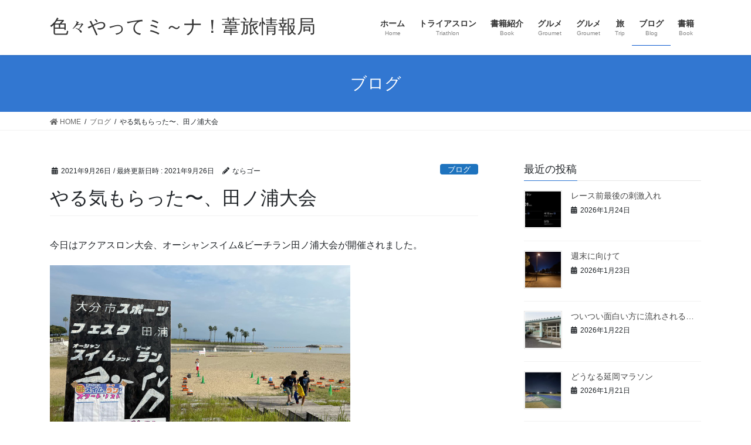

--- FILE ---
content_type: text/html; charset=UTF-8
request_url: https://iroiroyattemina.com/archives/1464
body_size: 12195
content:
<!DOCTYPE html>
<html lang="ja">
<head>
<meta charset="utf-8">
<meta http-equiv="X-UA-Compatible" content="IE=edge">
<meta name="viewport" content="width=device-width, initial-scale=1">
<title>やる気もらった〜、田ノ浦大会 | 色々やってミ～ナ！葦旅情報局</title>
<!-- Jetpack Site Verification Tags -->
<meta name="google-site-verification" content="zmW_BUb8_VFGLuUqdAbSvTJdwSZZpSzGRa8h_hYMruk" />
<link rel='dns-prefetch' href='//s.w.org' />
<link rel="alternate" type="application/rss+xml" title="色々やってミ～ナ！葦旅情報局 &raquo; フィード" href="https://iroiroyattemina.com/feed" />
<link rel="alternate" type="application/rss+xml" title="色々やってミ～ナ！葦旅情報局 &raquo; コメントフィード" href="https://iroiroyattemina.com/comments/feed" />
<link rel="alternate" type="application/rss+xml" title="色々やってミ～ナ！葦旅情報局 &raquo; やる気もらった〜、田ノ浦大会 のコメントのフィード" href="https://iroiroyattemina.com/archives/1464/feed" />
<meta name="description" content="今日はアクアスロン大会、オーシャンスイム&amp;ビーチラン田ノ浦大会が開催されました。風は少し、曇りの良いコンディション。スイムアップ後、ビーチ周辺を走り、下の写真左側から中央の橋を渡り、島をぐるっと時計回りに一周した後、奥の建物がゴール。ゴールの場所は、恋人の聖地と言われてる(書かれてる)ます。本日はスタッフとして、ゴール周りを担当。ゴールでの計測、タイムリーにホームページへの速報タイム反映、You" />		<script type="text/javascript">
			window._wpemojiSettings = {"baseUrl":"https:\/\/s.w.org\/images\/core\/emoji\/13.0.1\/72x72\/","ext":".png","svgUrl":"https:\/\/s.w.org\/images\/core\/emoji\/13.0.1\/svg\/","svgExt":".svg","source":{"concatemoji":"https:\/\/iroiroyattemina.com\/wp-includes\/js\/wp-emoji-release.min.js?ver=5.6.16"}};
			!function(e,a,t){var n,r,o,i=a.createElement("canvas"),p=i.getContext&&i.getContext("2d");function s(e,t){var a=String.fromCharCode;p.clearRect(0,0,i.width,i.height),p.fillText(a.apply(this,e),0,0);e=i.toDataURL();return p.clearRect(0,0,i.width,i.height),p.fillText(a.apply(this,t),0,0),e===i.toDataURL()}function c(e){var t=a.createElement("script");t.src=e,t.defer=t.type="text/javascript",a.getElementsByTagName("head")[0].appendChild(t)}for(o=Array("flag","emoji"),t.supports={everything:!0,everythingExceptFlag:!0},r=0;r<o.length;r++)t.supports[o[r]]=function(e){if(!p||!p.fillText)return!1;switch(p.textBaseline="top",p.font="600 32px Arial",e){case"flag":return s([127987,65039,8205,9895,65039],[127987,65039,8203,9895,65039])?!1:!s([55356,56826,55356,56819],[55356,56826,8203,55356,56819])&&!s([55356,57332,56128,56423,56128,56418,56128,56421,56128,56430,56128,56423,56128,56447],[55356,57332,8203,56128,56423,8203,56128,56418,8203,56128,56421,8203,56128,56430,8203,56128,56423,8203,56128,56447]);case"emoji":return!s([55357,56424,8205,55356,57212],[55357,56424,8203,55356,57212])}return!1}(o[r]),t.supports.everything=t.supports.everything&&t.supports[o[r]],"flag"!==o[r]&&(t.supports.everythingExceptFlag=t.supports.everythingExceptFlag&&t.supports[o[r]]);t.supports.everythingExceptFlag=t.supports.everythingExceptFlag&&!t.supports.flag,t.DOMReady=!1,t.readyCallback=function(){t.DOMReady=!0},t.supports.everything||(n=function(){t.readyCallback()},a.addEventListener?(a.addEventListener("DOMContentLoaded",n,!1),e.addEventListener("load",n,!1)):(e.attachEvent("onload",n),a.attachEvent("onreadystatechange",function(){"complete"===a.readyState&&t.readyCallback()})),(n=t.source||{}).concatemoji?c(n.concatemoji):n.wpemoji&&n.twemoji&&(c(n.twemoji),c(n.wpemoji)))}(window,document,window._wpemojiSettings);
		</script>
		<style type="text/css">
img.wp-smiley,
img.emoji {
	display: inline !important;
	border: none !important;
	box-shadow: none !important;
	height: 1em !important;
	width: 1em !important;
	margin: 0 .07em !important;
	vertical-align: -0.1em !important;
	background: none !important;
	padding: 0 !important;
}
</style>
	<link rel='stylesheet' id='vkExUnit_common_style-css'  href='https://iroiroyattemina.com/wp-content/plugins/vk-all-in-one-expansion-unit/assets/css/vkExUnit_style.css?ver=9.71.0.27' type='text/css' media='all' />
<style id='vkExUnit_common_style-inline-css' type='text/css'>
:root {--ver_page_top_button_url:url(https://iroiroyattemina.com/wp-content/plugins/vk-all-in-one-expansion-unit/assets/images/to-top-btn-icon.svg);}@font-face {font-weight: normal;font-style: normal;font-family: "vk_sns";src: url("https://iroiroyattemina.com/wp-content/plugins/vk-all-in-one-expansion-unit/inc/sns/icons/fonts/vk_sns.eot?-bq20cj");src: url("https://iroiroyattemina.com/wp-content/plugins/vk-all-in-one-expansion-unit/inc/sns/icons/fonts/vk_sns.eot?#iefix-bq20cj") format("embedded-opentype"),url("https://iroiroyattemina.com/wp-content/plugins/vk-all-in-one-expansion-unit/inc/sns/icons/fonts/vk_sns.woff?-bq20cj") format("woff"),url("https://iroiroyattemina.com/wp-content/plugins/vk-all-in-one-expansion-unit/inc/sns/icons/fonts/vk_sns.ttf?-bq20cj") format("truetype"),url("https://iroiroyattemina.com/wp-content/plugins/vk-all-in-one-expansion-unit/inc/sns/icons/fonts/vk_sns.svg?-bq20cj#vk_sns") format("svg");}
</style>
<link rel='stylesheet' id='wp-block-library-css'  href='https://iroiroyattemina.com/wp-includes/css/dist/block-library/style.min.css?ver=5.6.16' type='text/css' media='all' />
<style id='wp-block-library-inline-css' type='text/css'>
.has-text-align-justify{text-align:justify;}
</style>
<link rel='stylesheet' id='bootstrap-4-style-css'  href='https://iroiroyattemina.com/wp-content/themes/lightning/library/bootstrap-4/css/bootstrap.min.css?ver=4.5.0' type='text/css' media='all' />
<link rel='stylesheet' id='lightning-common-style-css'  href='https://iroiroyattemina.com/wp-content/themes/lightning/assets/css/common.css?ver=13.8.5' type='text/css' media='all' />
<style id='lightning-common-style-inline-css' type='text/css'>
/* vk-mobile-nav */:root {--vk-mobile-nav-menu-btn-bg-src: url("https://iroiroyattemina.com/wp-content/themes/lightning/inc/vk-mobile-nav/package//images/vk-menu-btn-black.svg");--vk-mobile-nav-menu-btn-close-bg-src: url("https://iroiroyattemina.com/wp-content/themes/lightning/inc/vk-mobile-nav/package//images/vk-menu-close-black.svg");--vk-menu-acc-icon-open-black-bg-src: url("https://iroiroyattemina.com/wp-content/themes/lightning/inc/vk-mobile-nav/package//images/vk-menu-acc-icon-open-black.svg");--vk-menu-acc-icon-open-white-bg-src: url("https://iroiroyattemina.com/wp-content/themes/lightning/inc/vk-mobile-nav/package//images/vk-menu-acc-icon-open-white.svg");--vk-menu-acc-icon-close-black-bg-src: url("https://iroiroyattemina.com/wp-content/themes/lightning/inc/vk-mobile-nav/package//images/vk-menu-close-black.svg");--vk-menu-acc-icon-close-white-bg-src: url("https://iroiroyattemina.com/wp-content/themes/lightning/inc/vk-mobile-nav/package//images/vk-menu-close-white.svg");}
</style>
<link rel='stylesheet' id='lightning-design-style-css'  href='https://iroiroyattemina.com/wp-content/themes/lightning/design-skin/origin2/css/style.css?ver=13.8.5' type='text/css' media='all' />
<style id='lightning-design-style-inline-css' type='text/css'>
/* ltg common custom */:root {--vk-menu-acc-btn-border-color:#333;--color-key:#3277d1;--color-key-dark:#0e5cd1;}.bbp-submit-wrapper .button.submit { background-color:#0e5cd1 ; }.bbp-submit-wrapper .button.submit:hover { background-color:#3277d1 ; }.veu_color_txt_key { color:#0e5cd1 ; }.veu_color_bg_key { background-color:#0e5cd1 ; }.veu_color_border_key { border-color:#0e5cd1 ; }.btn-default { border-color:#3277d1;color:#3277d1;}.btn-default:focus,.btn-default:hover { border-color:#3277d1;background-color: #3277d1; }.wp-block-search__button,.btn-primary { background-color:#3277d1;border-color:#0e5cd1; }.wp-block-search__button:focus,.wp-block-search__button:hover,.btn-primary:not(:disabled):not(.disabled):active,.btn-primary:focus,.btn-primary:hover { background-color:#0e5cd1;border-color:#3277d1; }.btn-outline-primary { color : #3277d1 ; border-color:#3277d1; }.btn-outline-primary:not(:disabled):not(.disabled):active,.btn-outline-primary:focus,.btn-outline-primary:hover { color : #fff; background-color:#3277d1;border-color:#0e5cd1; }a { color:#337ab7; }
.tagcloud a:before { font-family: "Font Awesome 5 Free";content: "\f02b";font-weight: bold; }
.media .media-body .media-heading a:hover { color:#3277d1; }@media (min-width: 768px){.gMenu > li:before,.gMenu > li.menu-item-has-children::after { border-bottom-color:#0e5cd1 }.gMenu li li { background-color:#0e5cd1 }.gMenu li li a:hover { background-color:#3277d1; }} /* @media (min-width: 768px) */.page-header { background-color:#3277d1; }h2,.mainSection-title { border-top-color:#3277d1; }h3:after,.subSection-title:after { border-bottom-color:#3277d1; }ul.page-numbers li span.page-numbers.current,.page-link dl .post-page-numbers.current { background-color:#3277d1; }.pager li > a { border-color:#3277d1;color:#3277d1;}.pager li > a:hover { background-color:#3277d1;color:#fff;}.siteFooter { border-top-color:#3277d1; }dt { border-left-color:#3277d1; }:root {--g_nav_main_acc_icon_open_url:url(https://iroiroyattemina.com/wp-content/themes/lightning/inc/vk-mobile-nav/package/images/vk-menu-acc-icon-open-black.svg);--g_nav_main_acc_icon_close_url: url(https://iroiroyattemina.com/wp-content/themes/lightning/inc/vk-mobile-nav/package/images/vk-menu-close-black.svg);--g_nav_sub_acc_icon_open_url: url(https://iroiroyattemina.com/wp-content/themes/lightning/inc/vk-mobile-nav/package/images/vk-menu-acc-icon-open-white.svg);--g_nav_sub_acc_icon_close_url: url(https://iroiroyattemina.com/wp-content/themes/lightning/inc/vk-mobile-nav/package/images/vk-menu-close-white.svg);}
</style>
<link rel='stylesheet' id='lightning-theme-style-css'  href='https://iroiroyattemina.com/wp-content/themes/lightning/style.css?ver=13.8.5' type='text/css' media='all' />
<link rel='stylesheet' id='vk-font-awesome-css'  href='https://iroiroyattemina.com/wp-content/themes/lightning/inc/font-awesome/package/versions/5/css/all.min.css?ver=5.13.0' type='text/css' media='all' />
<link rel='stylesheet' id='jetpack_css-css'  href='https://iroiroyattemina.com/wp-content/plugins/jetpack/css/jetpack.css?ver=9.4.4' type='text/css' media='all' />
<script type='text/javascript' src='https://iroiroyattemina.com/wp-includes/js/jquery/jquery.min.js?ver=3.5.1' id='jquery-core-js'></script>
<script type='text/javascript' src='https://iroiroyattemina.com/wp-includes/js/jquery/jquery-migrate.min.js?ver=3.3.2' id='jquery-migrate-js'></script>
<link rel="https://api.w.org/" href="https://iroiroyattemina.com/wp-json/" /><link rel="alternate" type="application/json" href="https://iroiroyattemina.com/wp-json/wp/v2/posts/1464" /><link rel="EditURI" type="application/rsd+xml" title="RSD" href="https://iroiroyattemina.com/xmlrpc.php?rsd" />
<link rel="wlwmanifest" type="application/wlwmanifest+xml" href="https://iroiroyattemina.com/wp-includes/wlwmanifest.xml" /> 
<meta name="generator" content="WordPress 5.6.16" />
<link rel="canonical" href="https://iroiroyattemina.com/archives/1464" />
<link rel='shortlink' href='https://iroiroyattemina.com/?p=1464' />
<link rel="alternate" type="application/json+oembed" href="https://iroiroyattemina.com/wp-json/oembed/1.0/embed?url=https%3A%2F%2Firoiroyattemina.com%2Farchives%2F1464" />
<link rel="alternate" type="text/xml+oembed" href="https://iroiroyattemina.com/wp-json/oembed/1.0/embed?url=https%3A%2F%2Firoiroyattemina.com%2Farchives%2F1464&#038;format=xml" />
<style type='text/css'>img#wpstats{display:none}</style><style id="lightning-color-custom-for-plugins" type="text/css">/* ltg theme common */.color_key_bg,.color_key_bg_hover:hover{background-color: #3277d1;}.color_key_txt,.color_key_txt_hover:hover{color: #3277d1;}.color_key_border,.color_key_border_hover:hover{border-color: #3277d1;}.color_key_dark_bg,.color_key_dark_bg_hover:hover{background-color: #0e5cd1;}.color_key_dark_txt,.color_key_dark_txt_hover:hover{color: #0e5cd1;}.color_key_dark_border,.color_key_dark_border_hover:hover{border-color: #0e5cd1;}</style><!-- [ VK All in One Expansion Unit OGP ] -->
<meta property="og:site_name" content="色々やってミ～ナ！葦旅情報局" />
<meta property="og:url" content="https://iroiroyattemina.com/archives/1464" />
<meta property="og:title" content="やる気もらった〜、田ノ浦大会 | 色々やってミ～ナ！葦旅情報局" />
<meta property="og:description" content="今日はアクアスロン大会、オーシャンスイム&amp;ビーチラン田ノ浦大会が開催されました。風は少し、曇りの良いコンディション。スイムアップ後、ビーチ周辺を走り、下の写真左側から中央の橋を渡り、島をぐるっと時計回りに一周した後、奥の建物がゴール。ゴールの場所は、恋人の聖地と言われてる(書かれてる)ます。本日はスタッフとして、ゴール周りを担当。ゴールでの計測、タイムリーにホームページへの速報タイム反映、You" />
<meta property="og:type" content="article" />
<meta property="og:image" content="https://iroiroyattemina.com/wp-content/uploads/2021/09/2021-09-26-09-10-51.jpg" />
<meta property="og:image:width" content="1024" />
<meta property="og:image:height" content="768" />
<!-- [ / VK All in One Expansion Unit OGP ] -->
<!-- [ VK All in One Expansion Unit twitter card ] -->
<meta name="twitter:card" content="summary_large_image">
<meta name="twitter:description" content="今日はアクアスロン大会、オーシャンスイム&amp;ビーチラン田ノ浦大会が開催されました。風は少し、曇りの良いコンディション。スイムアップ後、ビーチ周辺を走り、下の写真左側から中央の橋を渡り、島をぐるっと時計回りに一周した後、奥の建物がゴール。ゴールの場所は、恋人の聖地と言われてる(書かれてる)ます。本日はスタッフとして、ゴール周りを担当。ゴールでの計測、タイムリーにホームページへの速報タイム反映、You">
<meta name="twitter:title" content="やる気もらった〜、田ノ浦大会 | 色々やってミ～ナ！葦旅情報局">
<meta name="twitter:url" content="https://iroiroyattemina.com/archives/1464">
	<meta name="twitter:image" content="https://iroiroyattemina.com/wp-content/uploads/2021/09/2021-09-26-09-10-51.jpg">
	<meta name="twitter:domain" content="iroiroyattemina.com">
	<!-- [ / VK All in One Expansion Unit twitter card ] -->
	<link rel="icon" href="https://iroiroyattemina.com/wp-content/uploads/2020/10/cropped-サイクリングのピクトグラム1-32x32.png" sizes="32x32" />
<link rel="icon" href="https://iroiroyattemina.com/wp-content/uploads/2020/10/cropped-サイクリングのピクトグラム1-192x192.png" sizes="192x192" />
<link rel="apple-touch-icon" href="https://iroiroyattemina.com/wp-content/uploads/2020/10/cropped-サイクリングのピクトグラム1-180x180.png" />
<meta name="msapplication-TileImage" content="https://iroiroyattemina.com/wp-content/uploads/2020/10/cropped-サイクリングのピクトグラム1-270x270.png" />

</head>
<body class="post-template-default single single-post postid-1464 single-format-standard post-name-%e3%82%84%e3%82%8b%e6%b0%97%e3%82%82%e3%82%89%e3%81%a3%e3%81%9f%e3%80%9c%e3%80%81%e7%94%b0%e3%83%8e%e6%b5%a6%e5%a4%a7%e4%bc%9a post-type-post sidebar-fix sidebar-fix-priority-top bootstrap4 device-pc fa_v5_css">
<a class="skip-link screen-reader-text" href="#main">コンテンツへスキップ</a>
<a class="skip-link screen-reader-text" href="#vk-mobile-nav">ナビゲーションに移動</a>
<header class="siteHeader">
		<div class="container siteHeadContainer">
		<div class="navbar-header">
						<p class="navbar-brand siteHeader_logo">
			<a href="https://iroiroyattemina.com/">
				<span>色々やってミ～ナ！葦旅情報局</span>
			</a>
			</p>
					</div>

					<div id="gMenu_outer" class="gMenu_outer">
				<nav class="menu-%e3%83%a1%e3%82%a4%e3%83%b3%e3%83%a1%e3%83%8b%e3%83%a5%e3%83%bc-container"><ul id="menu-%e3%83%a1%e3%82%a4%e3%83%b3%e3%83%a1%e3%83%8b%e3%83%a5%e3%83%bc" class="menu gMenu vk-menu-acc"><li id="menu-item-18" class="menu-item menu-item-type-custom menu-item-object-custom menu-item-home"><a href="https://iroiroyattemina.com"><strong class="gMenu_name">ホーム</strong><span class="gMenu_description">Home</span></a></li>
<li id="menu-item-542" class="menu-item menu-item-type-taxonomy menu-item-object-category menu-item-has-children"><a href="https://iroiroyattemina.com/archives/category/triathlon"><strong class="gMenu_name">トライアスロン</strong><span class="gMenu_description">Triathlon</span></a>
<ul class="sub-menu">
	<li id="menu-item-571" class="menu-item menu-item-type-taxonomy menu-item-object-category"><a href="https://iroiroyattemina.com/archives/category/triathlon/garmin">Garmin</a></li>
	<li id="menu-item-15" class="menu-item menu-item-type-post_type menu-item-object-page"><a href="https://iroiroyattemina.com/places">練習場所</a></li>
	<li id="menu-item-183" class="menu-item menu-item-type-post_type menu-item-object-page"><a href="https://iroiroyattemina.com/oita_triathlon_news">大分市トライアスロン連合情報</a></li>
</ul>
</li>
<li id="menu-item-539" class="menu-item menu-item-type-taxonomy menu-item-object-category"><a href="https://iroiroyattemina.com/archives/category/%e6%9b%b8%e7%b1%8d%e7%b4%b9%e4%bb%8b"><strong class="gMenu_name">書籍紹介</strong><span class="gMenu_description">Book</span></a></li>
<li id="menu-item-3366" class="menu-item menu-item-type-custom menu-item-object-custom"><a href="https://iroiroyattemina.com/groumet/"><strong class="gMenu_name">グルメ</strong><span class="gMenu_description">Groumet</span></a></li>
<li id="menu-item-541" class="menu-item menu-item-type-taxonomy menu-item-object-category"><a href="https://iroiroyattemina.com/archives/category/groumet"><strong class="gMenu_name">グルメ</strong><span class="gMenu_description">Groumet</span></a></li>
<li id="menu-item-543" class="menu-item menu-item-type-taxonomy menu-item-object-category"><a href="https://iroiroyattemina.com/archives/category/trip"><strong class="gMenu_name">旅</strong><span class="gMenu_description">Trip</span></a></li>
<li id="menu-item-537" class="menu-item menu-item-type-taxonomy menu-item-object-category current-post-ancestor current-menu-parent current-post-parent"><a href="https://iroiroyattemina.com/archives/category/blog"><strong class="gMenu_name">ブログ</strong><span class="gMenu_description">Blog</span></a></li>
<li id="menu-item-1371" class="menu-item menu-item-type-custom menu-item-object-custom"><a href="https://iroiroyattemina.com/book/"><strong class="gMenu_name">書籍</strong><span class="gMenu_description">Book</span></a></li>
</ul></nav>			</div>
			</div>
	</header>

<div class="section page-header"><div class="container"><div class="row"><div class="col-md-12">
<div class="page-header_pageTitle">
ブログ</div>
</div></div></div></div><!-- [ /.page-header ] -->


<!-- [ .breadSection ] --><div class="section breadSection"><div class="container"><div class="row"><ol class="breadcrumb" itemtype="http://schema.org/BreadcrumbList"><li id="panHome" itemprop="itemListElement" itemscope itemtype="http://schema.org/ListItem"><a itemprop="item" href="https://iroiroyattemina.com/"><span itemprop="name"><i class="fa fa-home"></i> HOME</span></a></li><li itemprop="itemListElement" itemscope itemtype="http://schema.org/ListItem"><a itemprop="item" href="https://iroiroyattemina.com/archives/category/blog"><span itemprop="name">ブログ</span></a></li><li><span>やる気もらった〜、田ノ浦大会</span></li></ol></div></div></div><!-- [ /.breadSection ] -->

<div class="section siteContent">
<div class="container">
<div class="row">

	<div class="col mainSection mainSection-col-two baseSection vk_posts-mainSection" id="main" role="main">
				<article id="post-1464" class="entry entry-full post-1464 post type-post status-publish format-standard has-post-thumbnail hentry category-blog">

	
	
		<header class="entry-header">
			<div class="entry-meta">


<span class="published entry-meta_items">2021年9月26日</span>

<span class="entry-meta_items entry-meta_updated">/ 最終更新日時 : <span class="updated">2021年9月26日</span></span>


	
	<span class="vcard author entry-meta_items entry-meta_items_author"><span class="fn">ならゴー</span></span>



<span class="entry-meta_items entry-meta_items_term"><a href="https://iroiroyattemina.com/archives/category/blog" class="btn btn-xs btn-primary entry-meta_items_term_button" style="background-color:#1e73be;border:none;">ブログ</a></span>
</div>
				<h1 class="entry-title">
											やる気もらった〜、田ノ浦大会									</h1>
		</header>

	
	
	<div class="entry-body">
				
<p>今日はアクアスロン大会、オーシャンスイム&amp;ビーチラン田ノ浦大会が開催されました。</p>



<figure class="wp-block-image size-large is-resized"><img loading="lazy" src="https://iroiroyattemina.com/wp-content/uploads/2021/09/2021-09-26-09-10-51.jpg" alt="" class="wp-image-1460" width="512" height="384" srcset="https://iroiroyattemina.com/wp-content/uploads/2021/09/2021-09-26-09-10-51.jpg 1024w, https://iroiroyattemina.com/wp-content/uploads/2021/09/2021-09-26-09-10-51-300x225.jpg 300w, https://iroiroyattemina.com/wp-content/uploads/2021/09/2021-09-26-09-10-51-768x576.jpg 768w" sizes="(max-width: 512px) 100vw, 512px" /></figure>



<p>風は少し、曇りの良いコンディション。</p>



<figure class="wp-block-image size-large is-resized"><img loading="lazy" src="https://iroiroyattemina.com/wp-content/uploads/2021/09/2021-09-26-09-37-03.jpg" alt="" class="wp-image-1461" width="512" height="384" srcset="https://iroiroyattemina.com/wp-content/uploads/2021/09/2021-09-26-09-37-03.jpg 1024w, https://iroiroyattemina.com/wp-content/uploads/2021/09/2021-09-26-09-37-03-300x225.jpg 300w, https://iroiroyattemina.com/wp-content/uploads/2021/09/2021-09-26-09-37-03-768x576.jpg 768w" sizes="(max-width: 512px) 100vw, 512px" /></figure>



<p>スイムアップ後、ビーチ周辺を走り、下の写真左側から中央の橋を渡り、島をぐるっと時計回りに一周した後、奥の建物がゴール。</p>



<figure class="wp-block-image size-large"><img loading="lazy" width="580" height="435" src="https://iroiroyattemina.com/wp-content/uploads/2021/09/2021-09-26-08-06-41.jpg" alt="" class="wp-image-1462" srcset="https://iroiroyattemina.com/wp-content/uploads/2021/09/2021-09-26-08-06-41.jpg 580w, https://iroiroyattemina.com/wp-content/uploads/2021/09/2021-09-26-08-06-41-300x225.jpg 300w" sizes="(max-width: 580px) 100vw, 580px" /></figure>



<p>ゴールの場所は、恋人の聖地と言われてる(書かれてる)ます。</p>



<figure class="wp-block-image size-large is-resized"><img loading="lazy" src="https://iroiroyattemina.com/wp-content/uploads/2021/09/img_9980-1024x767.jpg" alt="" class="wp-image-1463" width="512" height="384" srcset="https://iroiroyattemina.com/wp-content/uploads/2021/09/img_9980-1024x767.jpg 1024w, https://iroiroyattemina.com/wp-content/uploads/2021/09/img_9980-300x225.jpg 300w, https://iroiroyattemina.com/wp-content/uploads/2021/09/img_9980-768x575.jpg 768w, https://iroiroyattemina.com/wp-content/uploads/2021/09/img_9980.jpg 1520w" sizes="(max-width: 512px) 100vw, 512px" /></figure>



<p>本日はスタッフとして、ゴール周りを担当。</p>



<p>ゴールでの計測、タイムリーにホームページへの速報タイム反映、Youtubeによるレースライブ中継のサポートなど。</p>



<p>タイム計測は、ホームページに速報がすぐに掲載できるようにエクセルに入力して、アップロードします。</p>



<p>タイムは順位、自己記録にかかわる大事な要素。</p>



<p>入力間違いしないよう、エラーが出た場合の対応など、思った以上に緊張しました。</p>



<p>みんなが頑張って一生懸命泳ぎ、走ってゴールする姿は感動。</p>



<p>参加者みなさん楽しんでいただいたようで、また事故もなく、無事終了できて何よりでした。</p>



<p>コンパクトで良い大会でした。</p>



<p>片付けなどが全て終わった後は、少しだけ時間ができたので、ジョグ5km。</p>



<figure class="wp-block-image size-large is-resized"><img loading="lazy" src="https://iroiroyattemina.com/wp-content/uploads/2021/09/img_0003-1024x724.jpg" alt="" class="wp-image-1465" width="512" height="362" srcset="https://iroiroyattemina.com/wp-content/uploads/2021/09/img_0003-1024x724.jpg 1024w, https://iroiroyattemina.com/wp-content/uploads/2021/09/img_0003-300x212.jpg 300w, https://iroiroyattemina.com/wp-content/uploads/2021/09/img_0003-768x543.jpg 768w, https://iroiroyattemina.com/wp-content/uploads/2021/09/img_0003.jpg 1125w" sizes="(max-width: 512px) 100vw, 512px" /></figure>



<p>今日は大会で頑張る選手の姿をみて、自分も頑張ろう！と良い刺激をもらいました。明日からも頑張ろう。</p>



<p>今日もお読みいただきありがとうございました。</p>



<p>下をぽちっと押して応援いただけるとうれしいです。</p>


<p><a href="https://sports.blogmura.com/triathlon/ranking/in?p_cid=11078869" target="_blank" rel="noopener"><img loading="lazy" src="https://b.blogmura.com/sports/triathlon/88_31.gif" width="88" height="31" border="0" alt="にほんブログ村 その他スポーツブログ トライアスロンへ"></a><br><a href="https://sports.blogmura.com/triathlon/ranking/in?p_cid=11078869">にほんブログ村</a></p><div class="veu_followSet"><div class="followSet_img" style="background-image: url('https://iroiroyattemina.com/wp-content/uploads/2021/09/2021-09-26-09-10-51.jpg')"></div>
	<div class="followSet_body">
	<p class="followSet_title">Follow me!</p>
<div class="follow_feedly"><a href="https://feedly.com/i/subscription/feed/https://iroiroyattemina.com/feed/" target="blank"><img id="feedlyFollow" src="https://s3.feedly.com/img/follows/feedly-follow-rectangle-volume-small_2x.png" alt="follow us in feedly" width="66" height="20"></a></div>
</div><!-- [ /.followSet_body ] --></div>
<div class="veu_socialSet veu_socialSet-position-after veu_contentAddSection"><script>window.twttr=(function(d,s,id){var js,fjs=d.getElementsByTagName(s)[0],t=window.twttr||{};if(d.getElementById(id))return t;js=d.createElement(s);js.id=id;js.src="https://platform.twitter.com/widgets.js";fjs.parentNode.insertBefore(js,fjs);t._e=[];t.ready=function(f){t._e.push(f);};return t;}(document,"script","twitter-wjs"));</script><ul><li class="sb_facebook sb_icon"><a class="sb_icon_inner" href="//www.facebook.com/sharer.php?src=bm&u=https%3A%2F%2Firoiroyattemina.com%2Farchives%2F1464&amp;t=%E3%82%84%E3%82%8B%E6%B0%97%E3%82%82%E3%82%89%E3%81%A3%E3%81%9F%E3%80%9C%E3%80%81%E7%94%B0%E3%83%8E%E6%B5%A6%E5%A4%A7%E4%BC%9A%20%7C%20%E8%89%B2%E3%80%85%E3%82%84%E3%81%A3%E3%81%A6%E3%83%9F%EF%BD%9E%E3%83%8A%EF%BC%81%E8%91%A6%E6%97%85%E6%83%85%E5%A0%B1%E5%B1%80" target="_blank" onclick="window.open(this.href,'FBwindow','width=650,height=450,menubar=no,toolbar=no,scrollbars=yes');return false;"><span class="vk_icon_w_r_sns_fb icon_sns"></span><span class="sns_txt">Facebook</span><span class="veu_count_sns_fb"></span></a></li><li class="sb_twitter sb_icon"><a class="sb_icon_inner" href="//twitter.com/intent/tweet?url=https%3A%2F%2Firoiroyattemina.com%2Farchives%2F1464&amp;text=%E3%82%84%E3%82%8B%E6%B0%97%E3%82%82%E3%82%89%E3%81%A3%E3%81%9F%E3%80%9C%E3%80%81%E7%94%B0%E3%83%8E%E6%B5%A6%E5%A4%A7%E4%BC%9A%20%7C%20%E8%89%B2%E3%80%85%E3%82%84%E3%81%A3%E3%81%A6%E3%83%9F%EF%BD%9E%E3%83%8A%EF%BC%81%E8%91%A6%E6%97%85%E6%83%85%E5%A0%B1%E5%B1%80" target="_blank" ><span class="vk_icon_w_r_sns_twitter icon_sns"></span><span class="sns_txt">twitter</span></a></li><li class="sb_hatena sb_icon"><a class="sb_icon_inner" href="//b.hatena.ne.jp/add?mode=confirm&url=https%3A%2F%2Firoiroyattemina.com%2Farchives%2F1464&amp;title=%E3%82%84%E3%82%8B%E6%B0%97%E3%82%82%E3%82%89%E3%81%A3%E3%81%9F%E3%80%9C%E3%80%81%E7%94%B0%E3%83%8E%E6%B5%A6%E5%A4%A7%E4%BC%9A%20%7C%20%E8%89%B2%E3%80%85%E3%82%84%E3%81%A3%E3%81%A6%E3%83%9F%EF%BD%9E%E3%83%8A%EF%BC%81%E8%91%A6%E6%97%85%E6%83%85%E5%A0%B1%E5%B1%80" target="_blank"  onclick="window.open(this.href,'Hatenawindow','width=650,height=450,menubar=no,toolbar=no,scrollbars=yes');return false;"><span class="vk_icon_w_r_sns_hatena icon_sns"></span><span class="sns_txt">Hatena</span><span class="veu_count_sns_hb"></span></a></li><li class="sb_pocket sb_icon"><a class="sb_icon_inner"  href="//getpocket.com/edit?url=https%3A%2F%2Firoiroyattemina.com%2Farchives%2F1464&title=%E3%82%84%E3%82%8B%E6%B0%97%E3%82%82%E3%82%89%E3%81%A3%E3%81%9F%E3%80%9C%E3%80%81%E7%94%B0%E3%83%8E%E6%B5%A6%E5%A4%A7%E4%BC%9A%20%7C%20%E8%89%B2%E3%80%85%E3%82%84%E3%81%A3%E3%81%A6%E3%83%9F%EF%BD%9E%E3%83%8A%EF%BC%81%E8%91%A6%E6%97%85%E6%83%85%E5%A0%B1%E5%B1%80" target="_blank"  onclick="window.open(this.href,'Pokcetwindow','width=650,height=450,menubar=no,toolbar=no,scrollbars=yes');return false;"><span class="vk_icon_w_r_sns_pocket icon_sns"></span><span class="sns_txt">Pocket</span><span class="veu_count_sns_pocket"></span></a></li><li class="sb_copy sb_icon"><button class="copy-button sb_icon_inner"data-clipboard-text="やる気もらった〜、田ノ浦大会 | 色々やってミ～ナ！葦旅情報局 https://iroiroyattemina.com/archives/1464"><span class="vk_icon_w_r_sns_copy icon_sns"><i class="fas fa-copy"></i></span><span class="sns_txt">Copy</span></button></li></ul></div><!-- [ /.socialSet ] -->			</div>

	
	
	
	
		<div class="entry-footer">

			<div class="entry-meta-dataList"><dl><dt>カテゴリー</dt><dd><a href="https://iroiroyattemina.com/archives/category/blog">ブログ</a></dd></dl></div>
		</div><!-- [ /.entry-footer ] -->
	
	
			
		<div id="comments" class="comments-area">
	
		
		
		
			<div id="respond" class="comment-respond">
		<h3 id="reply-title" class="comment-reply-title">コメントを残す <small><a rel="nofollow" id="cancel-comment-reply-link" href="/archives/1464#respond" style="display:none;">コメントをキャンセル</a></small></h3><form action="https://iroiroyattemina.com/wp-comments-post.php" method="post" id="commentform" class="comment-form"><p class="comment-notes"><span id="email-notes">メールアドレスが公開されることはありません。</span></p><p class="comment-form-comment"><label for="comment">コメント</label> <textarea id="comment" name="comment" cols="45" rows="8" maxlength="65525" required="required"></textarea></p><p class="comment-form-author"><label for="author">名前</label> <input id="author" name="author" type="text" value="" size="30" maxlength="245" /></p>
<p class="comment-form-email"><label for="email">メール</label> <input id="email" name="email" type="text" value="" size="30" maxlength="100" aria-describedby="email-notes" /></p>
<p class="comment-form-url"><label for="url">サイト</label> <input id="url" name="url" type="text" value="" size="30" maxlength="200" /></p>
<p class="comment-form-cookies-consent"><input id="wp-comment-cookies-consent" name="wp-comment-cookies-consent" type="checkbox" value="yes" /> <label for="wp-comment-cookies-consent">次回のコメントで使用するためブラウザーに自分の名前、メールアドレス、サイトを保存する。</label></p>
<p class="form-submit"><input name="submit" type="submit" id="submit" class="submit" value="コメントを送信" /> <input type='hidden' name='comment_post_ID' value='1464' id='comment_post_ID' />
<input type='hidden' name='comment_parent' id='comment_parent' value='0' />
</p></form>	</div><!-- #respond -->
	
		</div><!-- #comments -->
	
	
</article><!-- [ /#post-1464 ] -->


	<div class="vk_posts postNextPrev">

		<div id="post-1456" class="vk_post vk_post-postType-post card card-post card-horizontal card-sm vk_post-col-xs-12 vk_post-col-sm-12 vk_post-col-md-6 post-1456 post type-post status-publish format-standard has-post-thumbnail hentry category-blog"><div class="row no-gutters card-horizontal-inner-row"><div class="col-5 card-img-outer"><div class="vk_post_imgOuter" style="background-image:url(https://iroiroyattemina.com/wp-content/uploads/2021/09/2021-09-25-14-02-55.jpg)"><a href="https://iroiroyattemina.com/archives/1456"><div class="card-img-overlay"><span class="vk_post_imgOuter_singleTermLabel" style="color:#fff;background-color:#1e73be">ブログ</span></div><img width="300" height="225" src="https://iroiroyattemina.com/wp-content/uploads/2021/09/2021-09-25-14-02-55-300x225.jpg" class="vk_post_imgOuter_img card-img card-img-use-bg wp-post-image" alt="" loading="lazy" /></a></div><!-- [ /.vk_post_imgOuter ] --></div><!-- /.col --><div class="col-7"><div class="vk_post_body card-body"><p class="postNextPrev_label">前の記事</p><h5 class="vk_post_title card-title"><a href="https://iroiroyattemina.com/archives/1456">肩はボチボチ、明日の大会準備</a></h5><div class="vk_post_date card-date published">2021年9月25日</div></div><!-- [ /.card-body ] --></div><!-- /.col --></div><!-- [ /.row ] --></div><!-- [ /.card ] -->
		<div id="post-1468" class="vk_post vk_post-postType-post card card-post card-horizontal card-sm vk_post-col-xs-12 vk_post-col-sm-12 vk_post-col-md-6 card-horizontal-reverse postNextPrev_next post-1468 post type-post status-publish format-standard has-post-thumbnail hentry category-blog"><div class="row no-gutters card-horizontal-inner-row"><div class="col-5 card-img-outer"><div class="vk_post_imgOuter" style="background-image:url(https://iroiroyattemina.com/wp-content/uploads/2021/08/pexels-photo-261185-1024x576.jpg)"><a href="https://iroiroyattemina.com/archives/1468"><div class="card-img-overlay"><span class="vk_post_imgOuter_singleTermLabel" style="color:#fff;background-color:#1e73be">ブログ</span></div><img width="300" height="169" src="https://iroiroyattemina.com/wp-content/uploads/2021/08/pexels-photo-261185-300x169.jpg" class="vk_post_imgOuter_img card-img card-img-use-bg wp-post-image" alt="" loading="lazy" /></a></div><!-- [ /.vk_post_imgOuter ] --></div><!-- /.col --><div class="col-7"><div class="vk_post_body card-body"><p class="postNextPrev_label">次の記事</p><h5 class="vk_post_title card-title"><a href="https://iroiroyattemina.com/archives/1468">やっぱり脱力大事〜！</a></h5><div class="vk_post_date card-date published">2021年9月27日</div></div><!-- [ /.card-body ] --></div><!-- /.col --></div><!-- [ /.row ] --></div><!-- [ /.card ] -->
		</div>
					</div><!-- [ /.mainSection ] -->

			<div class="col subSection sideSection sideSection-col-two baseSection">
						

<aside class="widget widget_postlist">
<h1 class="subSection-title">最近の投稿</h1>

  <div class="media">

	
	  <div class="media-left postList_thumbnail">
		<a href="https://iroiroyattemina.com/archives/7698">
		<img width="150" height="150" src="https://iroiroyattemina.com/wp-content/uploads/2026/01/img_6524-150x150.jpg" class="attachment-thumbnail size-thumbnail wp-post-image" alt="" loading="lazy" />		</a>
	  </div>

	
	<div class="media-body">
	  <h4 class="media-heading"><a href="https://iroiroyattemina.com/archives/7698">レース前最後の刺激入れ</a></h4>
	  <div class="published entry-meta_items">2026年1月24日</div>
	</div>
  </div>


  <div class="media">

	
	  <div class="media-left postList_thumbnail">
		<a href="https://iroiroyattemina.com/archives/7689">
		<img width="150" height="150" src="https://iroiroyattemina.com/wp-content/uploads/2026/01/img_6509-150x150.jpg" class="attachment-thumbnail size-thumbnail wp-post-image" alt="" loading="lazy" />		</a>
	  </div>

	
	<div class="media-body">
	  <h4 class="media-heading"><a href="https://iroiroyattemina.com/archives/7689">週末に向けて</a></h4>
	  <div class="published entry-meta_items">2026年1月23日</div>
	</div>
  </div>


  <div class="media">

	
	  <div class="media-left postList_thumbnail">
		<a href="https://iroiroyattemina.com/archives/7685">
		<img width="150" height="150" src="https://iroiroyattemina.com/wp-content/uploads/2026/01/img_6461-150x150.jpg" class="attachment-thumbnail size-thumbnail wp-post-image" alt="" loading="lazy" />		</a>
	  </div>

	
	<div class="media-body">
	  <h4 class="media-heading"><a href="https://iroiroyattemina.com/archives/7685">ついつい面白い方に流れされる…</a></h4>
	  <div class="published entry-meta_items">2026年1月22日</div>
	</div>
  </div>


  <div class="media">

	
	  <div class="media-left postList_thumbnail">
		<a href="https://iroiroyattemina.com/archives/7668">
		<img width="150" height="150" src="https://iroiroyattemina.com/wp-content/uploads/2025/11/img_5798-150x150.jpg" class="attachment-thumbnail size-thumbnail wp-post-image" alt="" loading="lazy" />		</a>
	  </div>

	
	<div class="media-body">
	  <h4 class="media-heading"><a href="https://iroiroyattemina.com/archives/7668">どうなる延岡マラソン</a></h4>
	  <div class="published entry-meta_items">2026年1月21日</div>
	</div>
  </div>


  <div class="media">

	
	  <div class="media-left postList_thumbnail">
		<a href="https://iroiroyattemina.com/archives/7674">
		<img width="150" height="150" src="https://iroiroyattemina.com/wp-content/uploads/2026/01/img_6461-150x150.jpg" class="attachment-thumbnail size-thumbnail wp-post-image" alt="" loading="lazy" />		</a>
	  </div>

	
	<div class="media-body">
	  <h4 class="media-heading"><a href="https://iroiroyattemina.com/archives/7674">一段階上の成長を目指して</a></h4>
	  <div class="published entry-meta_items">2026年1月20日</div>
	</div>
  </div>


  <div class="media">

	
	  <div class="media-left postList_thumbnail">
		<a href="https://iroiroyattemina.com/archives/7676">
		<img width="150" height="150" src="https://iroiroyattemina.com/wp-content/uploads/2026/01/9da63bb7-7e10-428d-b29a-8b9d9bef8a55-150x150.jpg" class="attachment-thumbnail size-thumbnail wp-post-image" alt="" loading="lazy" />		</a>
	  </div>

	
	<div class="media-body">
	  <h4 class="media-heading"><a href="https://iroiroyattemina.com/archives/7676">まだまだ鼻垂れ！頑張ろう</a></h4>
	  <div class="published entry-meta_items">2026年1月19日</div>
	</div>
  </div>


  <div class="media">

	
	  <div class="media-left postList_thumbnail">
		<a href="https://iroiroyattemina.com/archives/7665">
		<img width="150" height="150" src="https://iroiroyattemina.com/wp-content/uploads/2026/01/img_6426-150x150.jpg" class="attachment-thumbnail size-thumbnail wp-post-image" alt="" loading="lazy" />		</a>
	  </div>

	
	<div class="media-body">
	  <h4 class="media-heading"><a href="https://iroiroyattemina.com/archives/7665">ゆる長い練習が必要</a></h4>
	  <div class="published entry-meta_items">2026年1月18日</div>
	</div>
  </div>


  <div class="media">

	
	  <div class="media-left postList_thumbnail">
		<a href="https://iroiroyattemina.com/archives/7660">
		<img width="150" height="150" src="https://iroiroyattemina.com/wp-content/uploads/2026/01/img_6431-150x150.jpg" class="attachment-thumbnail size-thumbnail wp-post-image" alt="" loading="lazy" />		</a>
	  </div>

	
	<div class="media-body">
	  <h4 class="media-heading"><a href="https://iroiroyattemina.com/archives/7660">レース前2週間前ハーフ</a></h4>
	  <div class="published entry-meta_items">2026年1月17日</div>
	</div>
  </div>


  <div class="media">

	
	  <div class="media-left postList_thumbnail">
		<a href="https://iroiroyattemina.com/archives/7650">
		<img width="150" height="150" src="https://iroiroyattemina.com/wp-content/uploads/2026/01/4afd2b18-662f-4e42-a8be-662f909ce7a9-150x150.jpg" class="attachment-thumbnail size-thumbnail wp-post-image" alt="" loading="lazy" />		</a>
	  </div>

	
	<div class="media-body">
	  <h4 class="media-heading"><a href="https://iroiroyattemina.com/archives/7650">色々試してみて分からない</a></h4>
	  <div class="published entry-meta_items">2026年1月16日</div>
	</div>
  </div>


  <div class="media">

	
	  <div class="media-left postList_thumbnail">
		<a href="https://iroiroyattemina.com/archives/7645">
		<img width="150" height="150" src="https://iroiroyattemina.com/wp-content/uploads/2026/01/img_6422-150x150.jpg" class="attachment-thumbnail size-thumbnail wp-post-image" alt="" loading="lazy" />		</a>
	  </div>

	
	<div class="media-body">
	  <h4 class="media-heading"><a href="https://iroiroyattemina.com/archives/7645">FTPテスト失敗</a></h4>
	  <div class="published entry-meta_items">2026年1月15日</div>
	</div>
  </div>

</aside>

<aside class="widget widget_categories widget_link_list">
<nav class="localNav">
<h1 class="subSection-title">カテゴリー</h1>
<ul>
		<li class="cat-item cat-item-4"><a href="https://iroiroyattemina.com/archives/category/triathlon">トライアスロン</a>
<ul class='children'>
	<li class="cat-item cat-item-7"><a href="https://iroiroyattemina.com/archives/category/triathlon/garmin">Garmin</a>
</li>
	<li class="cat-item cat-item-17"><a href="https://iroiroyattemina.com/archives/category/triathlon/%e5%a4%a7%e4%bc%9a%e6%83%85%e5%a0%b1">大会情報</a>
</li>
</ul>
</li>
	<li class="cat-item cat-item-1"><a href="https://iroiroyattemina.com/archives/category/blog">ブログ</a>
</li>
	<li class="cat-item cat-item-5"><a href="https://iroiroyattemina.com/archives/category/trip">旅</a>
</li>
</ul>
</nav>
</aside>

<aside class="widget widget_archive widget_link_list">
<nav class="localNav">
<h1 class="subSection-title">アーカイブ</h1>
<ul>
		<li><a href='https://iroiroyattemina.com/archives/date/2026/01'>2026年1月</a></li>
	<li><a href='https://iroiroyattemina.com/archives/date/2025/12'>2025年12月</a></li>
	<li><a href='https://iroiroyattemina.com/archives/date/2025/11'>2025年11月</a></li>
	<li><a href='https://iroiroyattemina.com/archives/date/2025/10'>2025年10月</a></li>
	<li><a href='https://iroiroyattemina.com/archives/date/2025/08'>2025年8月</a></li>
	<li><a href='https://iroiroyattemina.com/archives/date/2025/07'>2025年7月</a></li>
	<li><a href='https://iroiroyattemina.com/archives/date/2025/06'>2025年6月</a></li>
	<li><a href='https://iroiroyattemina.com/archives/date/2025/05'>2025年5月</a></li>
	<li><a href='https://iroiroyattemina.com/archives/date/2025/04'>2025年4月</a></li>
	<li><a href='https://iroiroyattemina.com/archives/date/2025/03'>2025年3月</a></li>
	<li><a href='https://iroiroyattemina.com/archives/date/2025/02'>2025年2月</a></li>
	<li><a href='https://iroiroyattemina.com/archives/date/2025/01'>2025年1月</a></li>
	<li><a href='https://iroiroyattemina.com/archives/date/2024/12'>2024年12月</a></li>
	<li><a href='https://iroiroyattemina.com/archives/date/2024/11'>2024年11月</a></li>
	<li><a href='https://iroiroyattemina.com/archives/date/2024/10'>2024年10月</a></li>
	<li><a href='https://iroiroyattemina.com/archives/date/2024/09'>2024年9月</a></li>
	<li><a href='https://iroiroyattemina.com/archives/date/2024/08'>2024年8月</a></li>
	<li><a href='https://iroiroyattemina.com/archives/date/2024/07'>2024年7月</a></li>
	<li><a href='https://iroiroyattemina.com/archives/date/2024/06'>2024年6月</a></li>
	<li><a href='https://iroiroyattemina.com/archives/date/2024/05'>2024年5月</a></li>
	<li><a href='https://iroiroyattemina.com/archives/date/2024/02'>2024年2月</a></li>
	<li><a href='https://iroiroyattemina.com/archives/date/2024/01'>2024年1月</a></li>
	<li><a href='https://iroiroyattemina.com/archives/date/2023/12'>2023年12月</a></li>
	<li><a href='https://iroiroyattemina.com/archives/date/2023/11'>2023年11月</a></li>
	<li><a href='https://iroiroyattemina.com/archives/date/2023/10'>2023年10月</a></li>
	<li><a href='https://iroiroyattemina.com/archives/date/2023/09'>2023年9月</a></li>
	<li><a href='https://iroiroyattemina.com/archives/date/2023/08'>2023年8月</a></li>
	<li><a href='https://iroiroyattemina.com/archives/date/2023/07'>2023年7月</a></li>
	<li><a href='https://iroiroyattemina.com/archives/date/2023/06'>2023年6月</a></li>
	<li><a href='https://iroiroyattemina.com/archives/date/2023/05'>2023年5月</a></li>
	<li><a href='https://iroiroyattemina.com/archives/date/2023/04'>2023年4月</a></li>
	<li><a href='https://iroiroyattemina.com/archives/date/2023/03'>2023年3月</a></li>
	<li><a href='https://iroiroyattemina.com/archives/date/2023/02'>2023年2月</a></li>
	<li><a href='https://iroiroyattemina.com/archives/date/2023/01'>2023年1月</a></li>
	<li><a href='https://iroiroyattemina.com/archives/date/2022/12'>2022年12月</a></li>
	<li><a href='https://iroiroyattemina.com/archives/date/2022/11'>2022年11月</a></li>
	<li><a href='https://iroiroyattemina.com/archives/date/2022/10'>2022年10月</a></li>
	<li><a href='https://iroiroyattemina.com/archives/date/2022/09'>2022年9月</a></li>
	<li><a href='https://iroiroyattemina.com/archives/date/2022/08'>2022年8月</a></li>
	<li><a href='https://iroiroyattemina.com/archives/date/2022/07'>2022年7月</a></li>
	<li><a href='https://iroiroyattemina.com/archives/date/2022/06'>2022年6月</a></li>
	<li><a href='https://iroiroyattemina.com/archives/date/2022/05'>2022年5月</a></li>
	<li><a href='https://iroiroyattemina.com/archives/date/2022/04'>2022年4月</a></li>
	<li><a href='https://iroiroyattemina.com/archives/date/2022/03'>2022年3月</a></li>
	<li><a href='https://iroiroyattemina.com/archives/date/2022/02'>2022年2月</a></li>
	<li><a href='https://iroiroyattemina.com/archives/date/2022/01'>2022年1月</a></li>
	<li><a href='https://iroiroyattemina.com/archives/date/2021/12'>2021年12月</a></li>
	<li><a href='https://iroiroyattemina.com/archives/date/2021/11'>2021年11月</a></li>
	<li><a href='https://iroiroyattemina.com/archives/date/2021/10'>2021年10月</a></li>
	<li><a href='https://iroiroyattemina.com/archives/date/2021/09'>2021年9月</a></li>
	<li><a href='https://iroiroyattemina.com/archives/date/2021/08'>2021年8月</a></li>
	<li><a href='https://iroiroyattemina.com/archives/date/2021/07'>2021年7月</a></li>
	<li><a href='https://iroiroyattemina.com/archives/date/2021/06'>2021年6月</a></li>
	<li><a href='https://iroiroyattemina.com/archives/date/2021/05'>2021年5月</a></li>
	<li><a href='https://iroiroyattemina.com/archives/date/2021/04'>2021年4月</a></li>
	<li><a href='https://iroiroyattemina.com/archives/date/2021/03'>2021年3月</a></li>
	<li><a href='https://iroiroyattemina.com/archives/date/2021/02'>2021年2月</a></li>
</ul>
</nav>
</aside>

					</div><!-- [ /.subSection ] -->
	

</div><!-- [ /.row ] -->
</div><!-- [ /.container ] -->
</div><!-- [ /.siteContent ] -->



<footer class="section siteFooter">
					<div class="container sectionBox footerWidget">
			<div class="row">
				<div class="col-md-2"><aside class="widget widget_archive" id="archives-4"><h1 class="widget-title subSection-title">アーカイブ</h1>		<label class="screen-reader-text" for="archives-dropdown-4">アーカイブ</label>
		<select id="archives-dropdown-4" name="archive-dropdown">
			
			<option value="">月を選択</option>
				<option value='https://iroiroyattemina.com/archives/date/2026/01'> 2026年1月 &nbsp;(24)</option>
	<option value='https://iroiroyattemina.com/archives/date/2025/12'> 2025年12月 &nbsp;(29)</option>
	<option value='https://iroiroyattemina.com/archives/date/2025/11'> 2025年11月 &nbsp;(21)</option>
	<option value='https://iroiroyattemina.com/archives/date/2025/10'> 2025年10月 &nbsp;(6)</option>
	<option value='https://iroiroyattemina.com/archives/date/2025/08'> 2025年8月 &nbsp;(8)</option>
	<option value='https://iroiroyattemina.com/archives/date/2025/07'> 2025年7月 &nbsp;(19)</option>
	<option value='https://iroiroyattemina.com/archives/date/2025/06'> 2025年6月 &nbsp;(28)</option>
	<option value='https://iroiroyattemina.com/archives/date/2025/05'> 2025年5月 &nbsp;(15)</option>
	<option value='https://iroiroyattemina.com/archives/date/2025/04'> 2025年4月 &nbsp;(12)</option>
	<option value='https://iroiroyattemina.com/archives/date/2025/03'> 2025年3月 &nbsp;(10)</option>
	<option value='https://iroiroyattemina.com/archives/date/2025/02'> 2025年2月 &nbsp;(2)</option>
	<option value='https://iroiroyattemina.com/archives/date/2025/01'> 2025年1月 &nbsp;(14)</option>
	<option value='https://iroiroyattemina.com/archives/date/2024/12'> 2024年12月 &nbsp;(10)</option>
	<option value='https://iroiroyattemina.com/archives/date/2024/11'> 2024年11月 &nbsp;(7)</option>
	<option value='https://iroiroyattemina.com/archives/date/2024/10'> 2024年10月 &nbsp;(26)</option>
	<option value='https://iroiroyattemina.com/archives/date/2024/09'> 2024年9月 &nbsp;(21)</option>
	<option value='https://iroiroyattemina.com/archives/date/2024/08'> 2024年8月 &nbsp;(22)</option>
	<option value='https://iroiroyattemina.com/archives/date/2024/07'> 2024年7月 &nbsp;(21)</option>
	<option value='https://iroiroyattemina.com/archives/date/2024/06'> 2024年6月 &nbsp;(24)</option>
	<option value='https://iroiroyattemina.com/archives/date/2024/05'> 2024年5月 &nbsp;(18)</option>
	<option value='https://iroiroyattemina.com/archives/date/2024/02'> 2024年2月 &nbsp;(23)</option>
	<option value='https://iroiroyattemina.com/archives/date/2024/01'> 2024年1月 &nbsp;(31)</option>
	<option value='https://iroiroyattemina.com/archives/date/2023/12'> 2023年12月 &nbsp;(31)</option>
	<option value='https://iroiroyattemina.com/archives/date/2023/11'> 2023年11月 &nbsp;(30)</option>
	<option value='https://iroiroyattemina.com/archives/date/2023/10'> 2023年10月 &nbsp;(31)</option>
	<option value='https://iroiroyattemina.com/archives/date/2023/09'> 2023年9月 &nbsp;(30)</option>
	<option value='https://iroiroyattemina.com/archives/date/2023/08'> 2023年8月 &nbsp;(31)</option>
	<option value='https://iroiroyattemina.com/archives/date/2023/07'> 2023年7月 &nbsp;(29)</option>
	<option value='https://iroiroyattemina.com/archives/date/2023/06'> 2023年6月 &nbsp;(25)</option>
	<option value='https://iroiroyattemina.com/archives/date/2023/05'> 2023年5月 &nbsp;(24)</option>
	<option value='https://iroiroyattemina.com/archives/date/2023/04'> 2023年4月 &nbsp;(27)</option>
	<option value='https://iroiroyattemina.com/archives/date/2023/03'> 2023年3月 &nbsp;(31)</option>
	<option value='https://iroiroyattemina.com/archives/date/2023/02'> 2023年2月 &nbsp;(28)</option>
	<option value='https://iroiroyattemina.com/archives/date/2023/01'> 2023年1月 &nbsp;(33)</option>
	<option value='https://iroiroyattemina.com/archives/date/2022/12'> 2022年12月 &nbsp;(31)</option>
	<option value='https://iroiroyattemina.com/archives/date/2022/11'> 2022年11月 &nbsp;(30)</option>
	<option value='https://iroiroyattemina.com/archives/date/2022/10'> 2022年10月 &nbsp;(32)</option>
	<option value='https://iroiroyattemina.com/archives/date/2022/09'> 2022年9月 &nbsp;(30)</option>
	<option value='https://iroiroyattemina.com/archives/date/2022/08'> 2022年8月 &nbsp;(32)</option>
	<option value='https://iroiroyattemina.com/archives/date/2022/07'> 2022年7月 &nbsp;(32)</option>
	<option value='https://iroiroyattemina.com/archives/date/2022/06'> 2022年6月 &nbsp;(30)</option>
	<option value='https://iroiroyattemina.com/archives/date/2022/05'> 2022年5月 &nbsp;(31)</option>
	<option value='https://iroiroyattemina.com/archives/date/2022/04'> 2022年4月 &nbsp;(30)</option>
	<option value='https://iroiroyattemina.com/archives/date/2022/03'> 2022年3月 &nbsp;(31)</option>
	<option value='https://iroiroyattemina.com/archives/date/2022/02'> 2022年2月 &nbsp;(28)</option>
	<option value='https://iroiroyattemina.com/archives/date/2022/01'> 2022年1月 &nbsp;(31)</option>
	<option value='https://iroiroyattemina.com/archives/date/2021/12'> 2021年12月 &nbsp;(31)</option>
	<option value='https://iroiroyattemina.com/archives/date/2021/11'> 2021年11月 &nbsp;(30)</option>
	<option value='https://iroiroyattemina.com/archives/date/2021/10'> 2021年10月 &nbsp;(31)</option>
	<option value='https://iroiroyattemina.com/archives/date/2021/09'> 2021年9月 &nbsp;(30)</option>
	<option value='https://iroiroyattemina.com/archives/date/2021/08'> 2021年8月 &nbsp;(31)</option>
	<option value='https://iroiroyattemina.com/archives/date/2021/07'> 2021年7月 &nbsp;(31)</option>
	<option value='https://iroiroyattemina.com/archives/date/2021/06'> 2021年6月 &nbsp;(30)</option>
	<option value='https://iroiroyattemina.com/archives/date/2021/05'> 2021年5月 &nbsp;(32)</option>
	<option value='https://iroiroyattemina.com/archives/date/2021/04'> 2021年4月 &nbsp;(30)</option>
	<option value='https://iroiroyattemina.com/archives/date/2021/03'> 2021年3月 &nbsp;(31)</option>
	<option value='https://iroiroyattemina.com/archives/date/2021/02'> 2021年2月 &nbsp;(19)</option>

		</select>

<script type="text/javascript">
/* <![CDATA[ */
(function() {
	var dropdown = document.getElementById( "archives-dropdown-4" );
	function onSelectChange() {
		if ( dropdown.options[ dropdown.selectedIndex ].value !== '' ) {
			document.location.href = this.options[ this.selectedIndex ].value;
		}
	}
	dropdown.onchange = onSelectChange;
})();
/* ]]> */
</script>
			</aside></div><div class="col-md-2"><aside class="widget widget_categories" id="categories-6"><h1 class="widget-title subSection-title">カテゴリー</h1><form action="https://iroiroyattemina.com" method="get"><label class="screen-reader-text" for="cat">カテゴリー</label><select  name='cat' id='cat' class='postform' >
	<option value='-1'>カテゴリーを選択</option>
	<option class="level-0" value="4">トライアスロン&nbsp;&nbsp;(2)</option>
	<option class="level-1" value="7">&nbsp;&nbsp;&nbsp;Garmin&nbsp;&nbsp;(1)</option>
	<option class="level-1" value="17">&nbsp;&nbsp;&nbsp;大会情報&nbsp;&nbsp;(1)</option>
	<option class="level-0" value="1">ブログ&nbsp;&nbsp;(1,433)</option>
	<option class="level-0" value="5">旅&nbsp;&nbsp;(13)</option>
</select>
</form>
<script type="text/javascript">
/* <![CDATA[ */
(function() {
	var dropdown = document.getElementById( "cat" );
	function onCatChange() {
		if ( dropdown.options[ dropdown.selectedIndex ].value > 0 ) {
			dropdown.parentNode.submit();
		}
	}
	dropdown.onchange = onCatChange;
})();
/* ]]> */
</script>

			</aside></div><div class="col-md-2"></div><div class="col-md-2"></div><div class="col-md-2"></div><div class="col-md-2"></div>			</div>
		</div>
	
	
	<div class="container sectionBox copySection text-center">
			<p>Copyright &copy; 色々やってミ～ナ！葦旅情報局 All Rights Reserved.</p><p>Powered by <a href="https://wordpress.org/">WordPress</a> with <a href="https://lightning.nagoya/ja/" target="_blank" title="無料 WordPress テーマ Lightning"> Lightning Theme</a> &amp; <a href="https://ex-unit.nagoya/ja/" target="_blank">VK All in One Expansion Unit</a> by <a href="https://www.vektor-inc.co.jp/" target="_blank">Vektor,Inc.</a> technology.</p>	</div>
</footer>
<a href="#top" id="page_top" class="page_top_btn">PAGE TOP</a><div id="vk-mobile-nav-menu-btn" class="vk-mobile-nav-menu-btn">MENU</div><div class="vk-mobile-nav vk-mobile-nav-drop-in" id="vk-mobile-nav"><nav class="vk-mobile-nav-menu-outer" role="navigation"><ul id="menu-%e3%83%a1%e3%82%a4%e3%83%b3%e3%83%a1%e3%83%8b%e3%83%a5%e3%83%bc-1" class="vk-menu-acc menu"><li id="menu-item-18" class="menu-item menu-item-type-custom menu-item-object-custom menu-item-home menu-item-18"><a href="https://iroiroyattemina.com">ホーム</a></li>
<li id="menu-item-542" class="menu-item menu-item-type-taxonomy menu-item-object-category menu-item-has-children menu-item-542"><a href="https://iroiroyattemina.com/archives/category/triathlon">トライアスロン</a>
<ul class="sub-menu">
	<li id="menu-item-571" class="menu-item menu-item-type-taxonomy menu-item-object-category menu-item-571"><a href="https://iroiroyattemina.com/archives/category/triathlon/garmin">Garmin</a></li>
	<li id="menu-item-15" class="menu-item menu-item-type-post_type menu-item-object-page menu-item-15"><a href="https://iroiroyattemina.com/places">練習場所</a></li>
	<li id="menu-item-183" class="menu-item menu-item-type-post_type menu-item-object-page menu-item-183"><a href="https://iroiroyattemina.com/oita_triathlon_news">大分市トライアスロン連合情報</a></li>
</ul>
</li>
<li id="menu-item-539" class="menu-item menu-item-type-taxonomy menu-item-object-category menu-item-539"><a href="https://iroiroyattemina.com/archives/category/%e6%9b%b8%e7%b1%8d%e7%b4%b9%e4%bb%8b">書籍紹介</a></li>
<li id="menu-item-3366" class="menu-item menu-item-type-custom menu-item-object-custom menu-item-3366"><a href="https://iroiroyattemina.com/groumet/">グルメ</a></li>
<li id="menu-item-541" class="menu-item menu-item-type-taxonomy menu-item-object-category menu-item-541"><a href="https://iroiroyattemina.com/archives/category/groumet">グルメ</a></li>
<li id="menu-item-543" class="menu-item menu-item-type-taxonomy menu-item-object-category menu-item-543"><a href="https://iroiroyattemina.com/archives/category/trip">旅</a></li>
<li id="menu-item-537" class="menu-item menu-item-type-taxonomy menu-item-object-category current-post-ancestor current-menu-parent current-post-parent menu-item-537"><a href="https://iroiroyattemina.com/archives/category/blog">ブログ</a></li>
<li id="menu-item-1371" class="menu-item menu-item-type-custom menu-item-object-custom menu-item-1371"><a href="https://iroiroyattemina.com/book/">書籍</a></li>
</ul></nav></div><script type='text/javascript' src='https://iroiroyattemina.com/wp-includes/js/clipboard.min.js?ver=5.6.16' id='clipboard-js'></script>
<script type='text/javascript' src='https://iroiroyattemina.com/wp-content/plugins/vk-all-in-one-expansion-unit/inc/sns//assets/js/copy-button.js' id='copy-button-js'></script>
<script type='text/javascript' src='https://iroiroyattemina.com/wp-content/plugins/vk-all-in-one-expansion-unit/inc/smooth-scroll/js/smooth-scroll.min.js?ver=9.71.0.27' id='smooth-scroll-js-js'></script>
<script type='text/javascript' id='vkExUnit_master-js-js-extra'>
/* <![CDATA[ */
var vkExOpt = {"ajax_url":"https:\/\/iroiroyattemina.com\/wp-admin\/admin-ajax.php","hatena_entry":"https:\/\/iroiroyattemina.com\/wp-json\/vk_ex_unit\/v1\/hatena_entry\/","facebook_entry":"https:\/\/iroiroyattemina.com\/wp-json\/vk_ex_unit\/v1\/facebook_entry\/","facebook_count_enable":"","entry_count":"1","entry_from_post":""};
/* ]]> */
</script>
<script type='text/javascript' src='https://iroiroyattemina.com/wp-content/plugins/vk-all-in-one-expansion-unit/assets/js/all.min.js?ver=9.71.0.27' id='vkExUnit_master-js-js'></script>
<script type='text/javascript' id='lightning-js-js-extra'>
/* <![CDATA[ */
var lightningOpt = {"header_scrool":"1"};
/* ]]> */
</script>
<script type='text/javascript' src='https://iroiroyattemina.com/wp-content/themes/lightning/assets/js/lightning.min.js?ver=13.8.5' id='lightning-js-js'></script>
<script type='text/javascript' src='https://iroiroyattemina.com/wp-includes/js/comment-reply.min.js?ver=5.6.16' id='comment-reply-js'></script>
<script type='text/javascript' src='https://iroiroyattemina.com/wp-content/themes/lightning/library/bootstrap-4/js/bootstrap.min.js?ver=4.5.0' id='bootstrap-4-js-js'></script>
<script type='text/javascript' src='https://iroiroyattemina.com/wp-includes/js/wp-embed.min.js?ver=5.6.16' id='wp-embed-js'></script>
<script src='https://stats.wp.com/e-202604.js' defer></script>
<script>
	_stq = window._stq || [];
	_stq.push([ 'view', {v:'ext',j:'1:9.4.4',blog:'188774705',post:'1464',tz:'9',srv:'iroiroyattemina.com'} ]);
	_stq.push([ 'clickTrackerInit', '188774705', '1464' ]);
</script>
</body>
</html>
